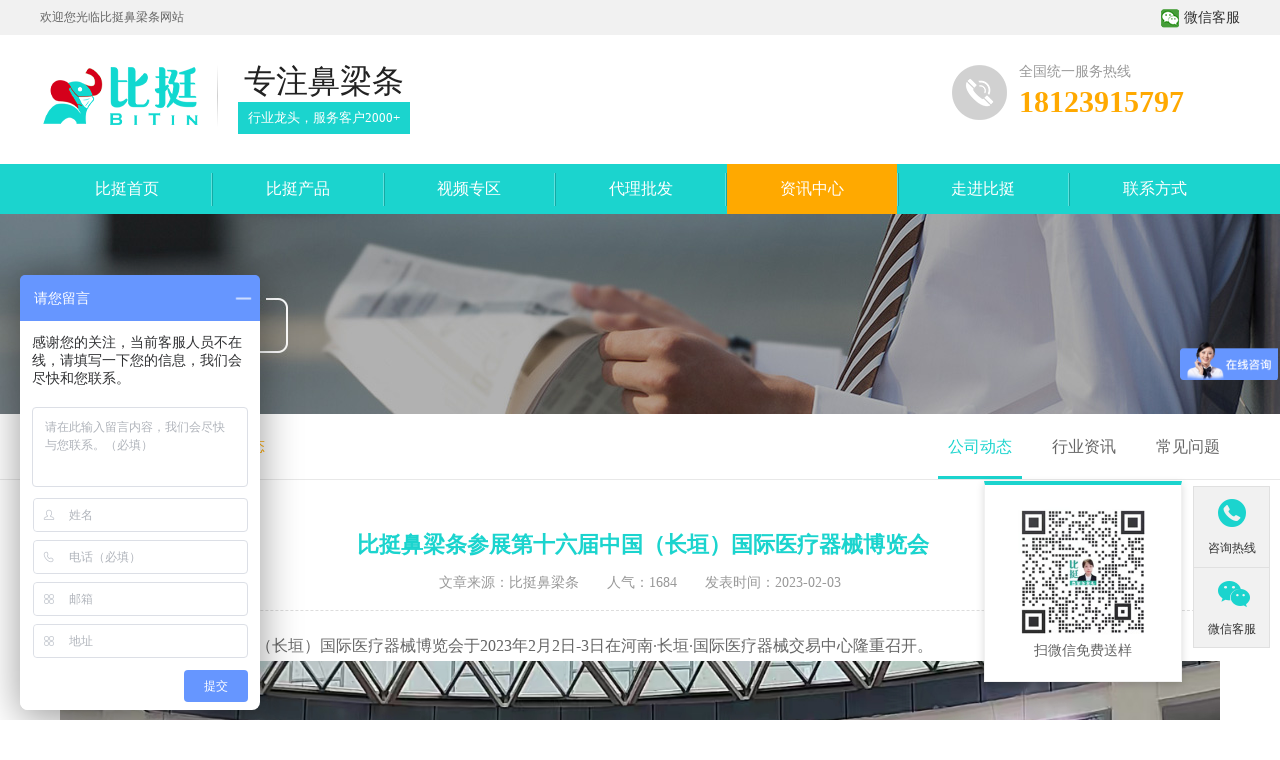

--- FILE ---
content_type: text/html; charset=utf-8
request_url: https://www.bitin8.com/438.html
body_size: 5287
content:
<!doctype html>
<html>
<head>
<base href="https://www.bitin8.com/" />
<meta name="renderer" content="webkit">
<meta http-equiv="X-UA-Compatible" content="IE=edge,chrome=1">
<meta http-equiv="Content-Type" content="text/html; charset=utf-8" />
<title> 比挺鼻梁条参展第十六届中国（长垣）国际医疗器械博览会-比挺鼻梁条，耳带绳口罩配件</title>
<meta name="keywords" content="长垣,鼻梁,六届,参展,中国,博览会,医疗器械,国际" />
<meta name="description" content="查阅文章【 比挺鼻梁条参展第十六届中国（长垣）国际医疗器械博览会】,了解行业新闻了解比挺鼻梁条,比挺产品通过了CPST,SGS等相关国际,现已出口欧美10余个国家和地区,填写表单免费获取比挺鼻梁条报价"/>
<link rel="stylesheet" href="tpl/web/css/style.css" type="text/css"><!--页面CSS-->
<link rel="stylesheet" href="tpl/web/css/animate.min.css" type="text/css"><!--CSS3动画-->
<script type="text/javascript" src="tpl/web/js/jquery-1.11.3.min.js"></script>
</head>
<body>
<script src="/tpl/web/js/wow.min.js"></script>
<script type="text/javascript">
	new WOW().init();
</script>
	<div class="apex">
		<div class="wid">
			<p>欢迎您光临比挺鼻梁条网站</p>
			<ul>
<!--
				<li><a target="_blank" href=""><img src="tpl/web/images/pic1.png" alt="阿里巴巴">阿里巴巴</a></li>
				<li><a target="_blank" href=""><img src="tpl/web/images/pic2.png" alt="天猫商铺">天猫商铺</a></li>
				<li><a target="_blank" href=""><img src="tpl/web/images/jingdong.png" alt="京东旗舰店">京东旗舰店</a></li>
-->				
				<li>
					<a href="#">
						<img src="tpl/web/images/pic3.png" alt="微信客服">微信客服</a>
					<div class="code">
						<img src="res/202207/07/06463ad5b01de162.jpg" alt="客服">
					</div>
				</li>
				<!-- <li><a href="https://www.bridge-nose.cn/">English</a></li> -->
			</ul>
		</div>
	</div>
	<div class="header wid">
		<div class="left">
			<div class="logo"><a href="https://www.bitin8.com/" title="比挺鼻梁条，耳带绳口罩配件"><img src="/tpl/web/images/logo.png" alt="比挺鼻梁条，耳带绳口罩配件"></a></div>
			<div class="text">
				<p><span>专注鼻梁条</span></p>
				<strong><span>行业龙头，服务客户2000+</span></strong>
			</div>
		</div>
		<div class="right">
			<img src="tpl/web/images/pic4.png" alt="服务热线">
			<span>全国统一服务热线</span>
			<b>18123915797</b>
		</div>
	</div>
	<div class="nav">		<div class="wid">
			<ul>				<li><a href="/"  target="_top" >比挺首页</a>
								</li>
								<li><a href="https://www.bitin8.com/product.html"  target="_top" >比挺产品</a>
								<div class="down-menu"> 
									<a href="https://www.bitin8.com/product/cate-7.html">一次性平面口罩鼻梁条</a>
										<a href="https://www.bitin8.com/product/cate-8.html">N95/KN95口罩鼻梁条</a>
										<a href="https://www.bitin8.com/product/cate-9.html">折叠口罩系列</a>
										<a href="https://www.bitin8.com/product/cate-6.html">单芯铁丝鼻梁条</a>
										<a href="https://www.bitin8.com/product/cate-4.html">双芯铁丝鼻梁条</a>
										<a href="https://www.bitin8.com/product/cate-26.html">全塑鼻梁条</a>
										<a href="https://www.bitin8.com/product/cate-27.html">铝制鼻梁条</a>
										<a href="https://www.bitin8.com/product/cate-28.html">全降解鼻梁条</a>
									</div>
								</li>
								<li><a href="https://www.bitin8.com/sp.html"  target="_top" >视频专区</a>
								</li>
								<li><a href="https://www.bitin8.com/agent-wholesale.html"  target="_top" >代理批发</a>
								</li>
								<li><a href="https://www.bitin8.com/news/cate-10.html"  class="on"  target="_top" >资讯中心</a>
								<div class="down-menu"> 
									<a href="https://www.bitin8.com/news/cate-10.html">公司动态</a>
										<a href="https://www.bitin8.com/news/cate-11.html">行业资讯</a>
										<a href="https://www.bitin8.com/news/cate-12.html">常见问题</a>
									</div>
								</li>
								<li><a href="https://www.bitin8.com/aboutus.html"  target="_top" >走进比挺</a>
								<div class="down-menu"> 
									<a href="https://www.bitin8.com/aboutus.html">公司简介</a>
										<a href="https://www.bitin8.com/culture.html">企业文化</a>
										<a href="https://www.bitin8.com/album/cate-13.html">认证证书</a>
										<a href="https://www.bitin8.com/album/cate-14.html">合作客户</a>
										<a href="https://www.bitin8.com/album/cate-15.html">公司风采</a>
									</div>
								</li>
								<li><a href="https://www.bitin8.com/contact-us.html"  target="_top" >联系方式</a>
								</li>
							</ul>
		</div>
	</div>
<script type="text/javascript">
$(function() {
	$('.nav ul li').hover(function(){
				$(this).find('div').stop().slideDown();
			},function() {
		        var tdiv = $(this).find('div');
				$(this).find('div').stop().slideUp();
			})
	})
</script>

<div class="piece" style="background:url(res/202008/14/d83945e1a7063a82.jpg) no-repeat center top"></div>
	
		<div class="column dt">
		<div class="wid">
			<div class="path">
				<a href="https://www.bitin8.com/">网站首页</a> >
				资讯中心 >
																			<a class="acti" href="https://www.bitin8.com/news/cate-10.html">公司动态</a>
							</div>
			    
			<div class="menu">
				<ul>
									<li  class="acti"><a href="https://www.bitin8.com/news/cate-10.html" title="公司动态">公司动态</a></li>
										<li ><a href="https://www.bitin8.com/news/cate-11.html" title="行业资讯">行业资讯</a></li>
										<li ><a href="https://www.bitin8.com/news/cate-12.html" title="常见问题">常见问题</a></li>
									</ul>
			</div>
		</div>
	</div><!-- column -->	
	<div class="w_1000">
      <div class="news_xx">
      	<div class="news_xx01">
      		 比挺鼻梁条参展第十六届中国（长垣）国际医疗器械博览会      	</div>
      	<div class="news_xx02">
      		文章来源：比挺鼻梁条　　人气：1684　　发表时间：2023-02-03      	</div>
      	<div class="news_xx03">
      		<p>&nbsp; &nbsp; &nbsp;新春之际，第十六届中国（长垣）国际医疗器械博览会于2023年2月2日-3日在河南&middot;长垣&middot;国际医疗器械交易中心隆重召开。<img alt="617945ce5eaa83c8b5ece649970d6fc" src="res/202302/03/9be8aca67b72c818.jpg" title="617945ce5eaa83c8b5ece649970d6fc" /><img alt="b360ff898dcb03f8c9b7912ef8b87f4" src="res/202302/03/d82a41c40c1dc162.jpg" title="b360ff898dcb03f8c9b7912ef8b87f4" /></p>

<p>&nbsp; &nbsp; &nbsp;</p>

<p>&nbsp; &nbsp; &nbsp;新春第一展，朝气蓬勃赴新程。比挺作为口罩配件行业的龙头品牌，展位设立在（长垣）国际医疗器械博览会B3特装展位号，与国际国内防护行业龙头企业同台展示。<img alt="de4497affd0aced8b90d2374631b810" src="res/202302/03/7daa9d4b1579a110.jpg" title="de4497affd0aced8b90d2374631b810" /></p>

<p>&nbsp; &nbsp; &nbsp; &nbsp;</p>

<p>&nbsp; &nbsp; &nbsp;行业精英齐聚长垣，重磅客宾莅临比挺展位线下聚首，指引行业发展方向，共襄盛会。<img alt="a3c517467ba5f094f07049c6f4eae5e" src="res/202302/03/f7235080e7007aeb.jpg" style="font-size: 1em;" title="a3c517467ba5f094f07049c6f4eae5e" /></p>

<p><img alt="0c50cd920e8b605a32b545ef842fc78" src="res/202302/03/28db42decbfc4cbe.jpg" title="0c50cd920e8b605a32b545ef842fc78" /></p>

<p>&nbsp; &nbsp; &nbsp; &nbsp;</p>

<p>&nbsp; &nbsp; &nbsp;中国医疗器械的优秀头部企业--驼人集团总裁王国胜王总莅临比挺展位&nbsp;。<img alt="65736f9a35ec223ba9dd3ea7972d215" src="res/202302/03/9927ebb936d8d607.jpg" title="65736f9a35ec223ba9dd3ea7972d215" /></p>

<p>&nbsp; &nbsp; &nbsp;</p>

<p>&nbsp; &nbsp; &nbsp;中国医疗器械的优秀头部企业--驼人集团采购总监团莅临比挺展位。<img alt="f166ee5af03545f901fb9927e9ae48c" src="res/202302/03/9bbde204dd1b8514.png" title="f166ee5af03545f901fb9927e9ae48c" /></p>

<p>&nbsp; &nbsp; &nbsp;</p>

<p>&nbsp; &nbsp; &nbsp;防护行业16年的优秀品牌企业--万里集团刘总团队莅临比挺展位。<img alt="058195860538329aa7a7ae08484bb13" src="res/202302/03/96db5ce74ec01249.jpg" title="058195860538329aa7a7ae08484bb13" /></p>

<p>&nbsp; &nbsp; &nbsp;</p>

<p>&nbsp; &nbsp; &nbsp;比挺对本次展会利用春节假期，高效组织，派出4位专职人员为期2天，参与展会接待、宣传工作。比挺创始人刘顺成先生也亲临现场，带领团队热情服务，现场展示比挺品牌，大幅度增加客户资源，为进一步提升行业领域的影响力，起到了良好的宣传效果。</p>

<p><img alt="a68c683e3d4dedf23b5b1d21bc955b4" src="res/202302/03/cb038c3a79cade25.jpg" title="a68c683e3d4dedf23b5b1d21bc955b4" /></p>

<p>&nbsp; &nbsp; &nbsp;比挺坚持解决行业难题，促进行业发展，为员工，为客户，为社会创造价值的使命，不忘初心，砥砺前行，2023让我们再接再励，扬眉吐气！</p>

<p>&nbsp;</p>

<p>&nbsp;</p>

<p>&nbsp;</p>

<p>&nbsp;</p>

<p>&nbsp;</p>      	</div>
      	
      </div>
      <div class="news_sx">
      
  <div class="n_s">上一主题： 
     
     
    <a href="https://www.bitin8.com/437.html" title="湖北比挺2022年联谊表彰会">湖北比挺2022年联谊表彰会</a> 
     
  </div>
  <div class="n_x">下一主题： 
     
     
    <a href="https://www.bitin8.com/439.html" title="欢迎英科医疗莅临东莞比挺指导">欢迎英科医疗莅临东莞比挺指导</a> 
     
  </div>
      	
      </div>
      <div class="news_xg">
      	
            <div class="rec-title">相关资讯</div>
                         <div class="nx_li">
            <ul>
                                                 <li><a href="https://www.bitin8.com/447.html">比挺鼻梁条通过ISO9001质量管理体系</a><span>2024-03-07</span></li>     
                                                                 <li><a href="https://www.bitin8.com/445.html">比挺祝您中秋国庆双节快乐</a><span>2023-09-28</span></li>     
                                                                 <li><a href="https://www.bitin8.com/444.html">比挺参加2023年中国仙桃非织造材料产业发展大会暨展览交易会</a><span>2023-07-10</span></li>     
                                                                 <li><a href="https://www.bitin8.com/443.html">比挺参加104届中国劳保交易会</a><span>2023-04-13</span></li>     
                                                                 <li><a href="https://www.bitin8.com/442.html">比挺104届中国劳保交易会邀请函</a><span>2023-04-07</span></li>     
                                                                 <li><a href="https://www.bitin8.com/441.html">比挺参加2023山东劳动安全防护用品展览会</a><span>2023-03-20</span></li>     
                                                                 <li><a href="https://www.bitin8.com/440.html">第48届中国国际医疗器械（山东）博览会</a><span>2023-03-15</span></li>     
                                                                 <li><a href="https://www.bitin8.com/439.html">欢迎英科医疗莅临东莞比挺指导</a><span>2023-03-01</span></li>     
                                                                                                 <li><a href="https://www.bitin8.com/437.html">湖北比挺2022年联谊表彰会</a><span>2023-01-16</span></li>     
                                                                 <li><a href="https://www.bitin8.com/436.html">东莞比挺2022年联谊表彰会</a><span>2023-01-12</span></li>     
                                                                                                                                                                                                                                                                                                                                                                                                                                                                                                                                                                                                                                                                                                                                                                                                                                                                                                                                                                                                                                                                                                                                                                                                     
                </ul>
                </div>
      </div>
    
    
    </div>
	
	
	<div class="online">
		<div class="wid">
			<div class="fl">
				<h2><i class="ico-tel"></i>18123915797</h2>
				<p>如果您有任何疑问与需求，请来电咨询 / 在线咨询，我们将为您提供专业的解决方案</p>
			</div>
			<div class="fr wow flash" data-wow-delay="1s">
				<a target="_blank" href="http://wpa.qq.com/msgrd?v=3&uin=2355701101&site=qq&menu=yes">点击在线咨询</a>
			</div>
		</div>
	</div>
	<div class="footer dt">
		<div class="wid">
			<div class="logo">
				<a href="https://www.bitin8.com/" title="比挺鼻梁条，耳带绳口罩配件"><img src="tpl/web/images/logo2.png" alt="比挺鼻梁条"></a>
				<strong>专注口罩鼻梁条</strong>
			</div>
			<div class="list">
				<ul>
									<li>关于我们</li>
										<li><a  href="https://www.bitin8.com/aboutus.html" title="公司简介">公司简介</a></li>
										<li><a  href="https://www.bitin8.com/culture.html" title="企业文化">企业文化</a></li>
										<li><a  href="album/cate-13.html"  title="认证证书">认证证书</a></li>
										<li><a  href="album/cate-14.html"  title="合作客户">合作客户</a></li>
										<li><a  href="album/cate-15.html"  title="公司风采">公司风采</a></li>
										<li><a  href="https://www.bitin8.com/contact-us.html" title="联系方式">联系方式</a></li>
									</ul>
				<ul>
									<li>匠心产品</li>
										<li><a href="https://www.bitin8.com/product/cate-7.html">一次性平面口罩鼻梁条</a></li>
										<li><a href="https://www.bitin8.com/product/cate-8.html">N95/KN95口罩鼻梁条</a></li>
										<li><a href="https://www.bitin8.com/product/cate-9.html">折叠口罩系列</a></li>
										<li><a href="https://www.bitin8.com/product/cate-6.html">单芯铁丝鼻梁条</a></li>
										<li><a href="https://www.bitin8.com/product/cate-4.html">双芯铁丝鼻梁条</a></li>
										<li><a href="https://www.bitin8.com/product/cate-26.html">全塑鼻梁条</a></li>
										<li><a href="https://www.bitin8.com/product/cate-27.html">铝制鼻梁条</a></li>
										<li><a href="https://www.bitin8.com/product/cate-28.html">全降解鼻梁条</a></li>
									</ul>
				<ul class="ur">
					<li>联系方式</li>
					<li><a>地 址：广东省深圳龙华建辉路121号</a></li>
					<li><a>电 话：18123915797</a></li>
					<li><a>手 机：18123915797</a></li>
					<li><a href="mailto:2355701100@qq.com">邮 箱：2355701100@qq.com</a></li>
				</ul>
			</div>
			<div class="qr-code">
				<img src="res/202207/07/06463ad5b01de162.jpg" alt="微信二维码">
				<span>咨询微信客服</span>
			</div>
			<div class="copy">
			版权所有 © 2026 深圳市比挺科技有限公司&emsp;备案号：<a href="https://beian.miit.gov.cn/" target="_blank">粤ICP备20072243号</a>&emsp;
			</div>
		</div>
	</div>
<script>
var x = $(".nav").offset().top;
 $(window).scroll(function(){
	 var t = $(document).scrollTop();
	 if(t>x){
		 $('.nav').addClass('nav_f');
		 }else{
			 $('.nav').removeClass('nav_f');
			 }
	 })
</script>


<!--右侧客服-->
<div class="cndns-right"> 
   
   
    <div class="cndns-right-meau meau-contact"> <a href="javascript:" class="cndns-right-btn"> <span class="demo-icon icon-phone-circled"></span>
    <p> 咨询热线 </p>
    </a>
    <div class="cndns-right-box" style="z-index:999">
      <div class="box-border">
        <div class="sev-t"> <span class="demo-icon icon-phone-circled"></span>
          <p>18123915797<br />
            <i>7*24小时服务热线</i></p>
          <div class="clear"></div>
        </div>
        <span class="arrow-right"></span> </div>
    </div>
  </div>
   
    <div class="cndns-right-meau meau-code"> <a href="javascript:" class="cndns-right-btn"> <span class="demo-icon icon-wechat"></span>
    <p>微信客服</p>
    </a>
    <div class="cndns-right-box" style="display:block">
      <div class="box-border">
        <div class="sev-t"><img src="res/202207/07/06463ad5b01de162.jpg" alt="二维码" /><i>扫微信免费送样</i></div>
        <span class="arrow-right"></span> </div>
    </div>
  </div>
    <div class="cndns-right-meau meau-top" id="top-back"> <a href="javascript:" class="cndns-right-btn" onclick="topBack()"> <span class="demo-icon icon-up-open-big"></span> <i>返回顶部</i> </a> </div>
</div>
<link rel="stylesheet" href="/tpl/web/css/zxkf.css" />

<script type="text/javascript">
//置顶图标显示
$('#top-back').hide()
$(window).scroll(function(){
	 if($(this).scrollTop() > 350){
		$("#top-back").fadeIn();
	 }
	 else{
		$("#top-back").fadeOut();
	 }
  })	
//置顶事件
function topBack(){
  $('body,html').animate({scrollTop:0},300);
}
$('.cndns-right .cndns-right-btn:first').css({border:"none"});
</script>
<script>
var _hmt = _hmt || [];
(function() {
  var hm = document.createElement("script");
  hm.src = "https://hm.baidu.com/hm.js?c0a599abbecf2443f64e59a63337f99c";
  var s = document.getElementsByTagName("script")[0]; 
  s.parentNode.insertBefore(hm, s);
})();
</script>
</body>
</html>


--- FILE ---
content_type: text/css
request_url: https://www.bitin8.com/tpl/web/css/style.css
body_size: 6640
content:
body, p, h1, h2, h3, h4, h5, li, span, i, ul, img, a, strong, input, button, textarea, dd, dl, dt {
	margin: 0;
	padding: 0;
}
body {
	font-family: "microsoft yahei";
	font-size: 14px;
	line-height: 1;
}
* {
	-webkit-tap-highlight-color: rgba(0,0,0,0);
	-webkit-box-sizing: border-box;
	-moz-box-sizing: border-box;
	box-sizing: border-box;
}
li {
	list-style-type: none;
	float: left;
}
table {
	border-collapse: collapse;
	border-spacing: 0;
}
a, area {
	text-decoration: none;
	outline: none;
	color: #000;
}
a:hover{
    color: #1bd4ce;
}
img {
	border: none;
	vertical-align: middle;
    max-width: 100%;
}
i, var, em {
	font-style: normal;
}
button {
	font-family: "microsoft yahei";
	outline: none;
	cursor: pointer;
}
iframe {
	border: none;
}
input, select, textarea {
	outline: none;
	font-family: "microsoft yahei";
}
textarea {
	resize: none;
	overflow-y: auto;
}
.at {
	margin: 0 auto;
}
.fl {
	float: left;
}
.fr {
	float: right;
}
.clear {
	clear: both;
}
.dt {
	display: table;
	width: 100%;
}
.fl-w {
	float: left;
	width: 100%;
}
.hide {
	display: none;
}
.wid {
	width: 1200px;
	margin: 0 auto;
}
.apex {
	height: 35px;
	line-height: 35px;
	background: #f1f1f1;
}
.apex p {
	font-size: 12px;
	color: #666;
	float: left;
}
.apex ul {
	float: right;
	display: table;
	margin-left: -25px;
}
.apex ul li {
	margin-left: 25px;
}
.apex ul li a {
	color: #333;
}
.apex ul li a img {
	margin-right: 5px;
}
.apex ul li:hover a {
	opacity: .8;
}
.apex ul li:hover .code {
	display: block;
}
.apex ul li .code {
	position: absolute;
	display: none;
	z-index: 1;
}
.apex ul li .code img {
	width: 120px;
}
.header {
	padding: 30px 0;
	display: table;
}
.header .left {
	float: left;
}
.header .left .logo {
	position: relative;
	float: left;
	margin-right: 40px;
}
.header .left .logo:after {
	position: absolute;
	right: -20px;
	top: 0;
	content: "";
	width: 1px;
	height: 100%;
	display: block;
	background: linear-gradient(to top, #fff, #d0d0d0, #fff);
}
.header .left .logo a {
	width: 100%;
	height: 100%;
	display: block;
}
.header .left .logo a img {
}
.header .left .text {
	float: left;
}
.header .left .text p {
	font-size: 32px;
	color: #ffa900;
	margin-bottom: 5px;
	text-align: center;
}
.header .left .text p span {
	color: #222;
}
.header .left .text strong {
	font-size: 13px;
	color: #fff;
	height: 32px;
	background: #1bd4ce;
	display: block;
	text-align: center;
	line-height: 32px;
	font-weight: normal;
	position: relative;
	width: 100%;
}
.header .left .text strong:after {
	content: '';
	position: absolute;
	width: 90%;
	left: 5%;
	height: 1px;
	background: #fff;
	top: 16px;
	opacity: .3;
}
.header .left .text strong span {
	position: relative;
	z-index: 1;
	background: #1bd4ce;
	padding: 0 10px;
}
.header .right {
	width: 24%;
	float: right;
}
.header .right img {
	float: left;
	margin-right: 12px;
}
.header .right span {
	font-size: 14px;
	color: #999;
	display: block;
	margin-bottom: 8px;
}
.header .right b {
	font-size: 30px;
	color: #ffa900;
}
.nav {
	height: 50px;
	line-height: 50px;
	background: #1bd4ce;
}
.nav ul {
}
.nav ul li {
	position: relative;
	width: 14.11%;
	text-align: center;
	margin-left: 2px;
	height: 50px;
}
.nav ul li a {
	font-size: 16px;
	color: #fff;
	display: block;
}
.nav ul li .on {
	background: #ffa900;
}
.nav ul li:after {
	position: absolute;
	top: 9px;
	left: -1px;
	content: "";
	width: 1px;
	height: 65%;
	background: rgba(0, 0, 0, 0.2);
	display: block;
}
.nav ul li:before {
	position: absolute;
	top: 9px;
	left: -2px;
	content: "";
	width: 1px;
	height: 65%;
	background: rgba(255, 255, 255, 0.3);
	display: block;
}
.nav ul li:hover {
	background: #ffa900;
}
.nav ul li:first-child:before {
	display: none;
}
.nav ul li:first-child:after {
	display: none;
}
.nav ul li .down-menu {
	position: absolute;
	background: rgba(40,40,40,0.8);
	width: 100%;
	z-index: 2;
	display: none;
	left: 0;
	top: 50px;
}
.nav ul li .down-menu a {
	display: block;
	font-size: 14px;
}
.nav ul li .down-menu a:hover {
	background: #333;
}
.piece {
	height: 200px;
	width: 100%;
}
.piece img {
}
.column {
	height: 65px;
	line-height: 65px;
	border-bottom: 1px solid #e8e8e8;
	margin-bottom: 45px;
}
.column .path {
	float: left;
	color: #838383;
	background: url(../images/ico1.jpg) left center no-repeat;
	padding-left: 25px;
}
.column .path a {
	font-size: 14px;
	color: #838383;
}
.column .path a.acti {
	color: #ffa900;
}
.column .menu {
	float: right;
}
.column .menu ul {
}
.column .menu ul li {
	position: relative;
	width: auto;
	margin: 0 10px;
	text-align: center;
}
.column .menu ul li a {
	font-size: 16px;
	color: #666;
	display: block;
	padding: 0 10px;
}
.column .menu ul li.acti a {
	color: #1bd4ce;
}
.column .menu ul li.acti:after {
	position: absolute;
	bottom: 0;
	left: 0;
	content: "";
	width: 100%;
	height: 3px;
	background: #1bd4ce;
	display: block;
}
.article {
	padding: 0 50px ;
	margin-bottom: 95px;
	overflow: hidden;
}
.article table{
    width: 100%;
}
.article table tr td{
    padding: 20px;
    width: 50%;
}
.article iframe{
    width: 100%;
    height: 300px !important;
    padding: 2px;
    border: 1px solid #ddd;
}
.article p {
	font-size: 14px;
	color: #666;
	line-height: 30px;
}
.article p span {
	font-size: 16px;
	line-height: 1.8;
}
.article .pic {
	display: table;
}
.article .pic img {
	vertical-align: top;
	float: left;
}
.article .pic img:nth-child(2) {
	float: right;
	margin-bottom: 24px;
}
.article .pic img:nth-child(3) {
	float: right;
}
.advisory {
	background: #1bd4ce;
	padding: 65px 0 60px;
	color: #fff;
}
.advisory .left {
	float: left;
}
.advisory .left img {
	float: left;
	margin-right: 8px;
}
.advisory .left b {
	font-size: 32px;
	display: block;
	margin-bottom: 15px;
	font-weight: normal;
}
.advisory .left p {
	font-size: 16px;
}
.advisory a {
	float: right;
	font-size: 18px;
	width: 200px;
	height: 56px;
	border: 2px solid #8ab4df;
	text-align: center;
	line-height: 56px;
	border-radius: 30px;
	color: #fff;
}
.footer {
	background: #282828;
	padding-top: 85px;
}
.footer .logo {
	float: left;
	margin-right: 150px;
}
.footer .logo a {
	width: 100%;
	height: 100%;
	display: block;
	margin-bottom: 18px;
}
.footer .logo a img {
}
.footer .logo strong {
    width: 208px;
    height: 51px;
    line-height: 51px;
    background: #111;
    text-align: center;
    font-size: 22px;
    color: #5f5f5f;
    display: block;
    font-weight: normal;
}
.footer .list {
	float: left;
	margin-bottom: 80px;
}
.footer .list ul {
	display: table;
	float: left;
	width: 155px;
}
.footer .list ul.ur {
	width: 240px;
}
.footer .list ul li {
	width: 100%;
	font-size: 18px;
	color: #fff;
	margin-bottom: 15px;
}
.footer .list ul li:first-child {
	margin-bottom: 20px;
}
.footer .list ul li a {
	font-size: 14px;
	color: #666;
	font-weight: normal;
	-webkit-transition: .2s;
}
.footer .list ul li a[href]:hover {
	color: #fff;
     transform: .3s
}
.footer .qr-code {
	float: right;
	text-align: center;
}
.footer .qr-code img {
	border: 2px solid #fff;
	border-radius: 5px;
	display: block;
	margin-bottom: 10px;
    width: 150px;
}
.footer .qr-code span {
	font-size: 14px;
	color: #999;
}
.footer .copy {
	position: relative;
	height: 65px;
	line-height: 65px;
	font-size: 12px;
	color: #666;
	clear: both;
}
.footer .copy a {
	color: #666;
}
.footer .copy:after {
	position: absolute;
	top: 0;
	left: 0;
	content: "";
	width: 100%;
	height: 1px;
	background: #404040;
	display: block;
}
.footer .copy:before {
	position: absolute;
	top: -1px;
	left: 0;
	content: "";
	width: 100%;
	height: 1px;
	background: #111111;
	display: block;
}
/*-------------*/
.banner {
	height: 600px;
	width: 100%;
	position: relative;
}
.banner .bann {
	width: 100%;
	height: 100%;
}
.banner .bann ul {
	width: 100%;
	height: 100%;
}
.banner .bann ul li {
	width: 100%;
	height: 100%;
	position: absolute;
	top: 0;
	left: 0;
}
.banner .cirl {
	position: absolute;
	bottom: 12px;
	width: 50%;
	left: 25%;
	z-index: 1;
	text-align: center;
}
.banner .cirl ul {
}
.banner .cirl ul li {
	display: inline-block;
	float: none;
	width: 56px;
	height: 10px;
	background: #f0f4f9;
	margin: 0 3px;
	-webkit-border-radius: 1px;
	-moz-border-radius: 1px;
	border-radius: 1px;
	cursor: pointer;
}
.banner .cirl ul li.acti {
	background: #4b4d50;
	border: none;
}
.title {
	border-bottom: 1px solid #d9d9d9;
	height: 42px;
	margin-top: 64px;
    margin-bottom: 30px
}
.title h2 {
	float: left;
	font-size: 32px;
	font-weight: normal;
	position: relative;
}
.title h2:after {
	content: '';
	width: 100%;
	height: 3px;
	background: #1bd4ce;
	bottom: -10px;
	left: 0;
	position: absolute;
}
.title a {
	color: #fff;
	float: right;
	width: 95px;
	height: 26px;
	line-height: 26px;
	background: #1bd4ce;
	text-align: center;
	position: relative;
	top: 27px;
	-webkit-transition: .3s;
	-o-transition: .3s;
	transition: .3s;
}
.title a:hover {
	background: #282828;
}
.ico-close {
	width: 56px;
	height: 56px;
	background-image: url(../images/pic10.png);
	display: inline-block;
	vertical-align: middle;
}
.annoyance {
}
.annoyance ul {
}
.annoyance ul li {
	width: 100%;
}
.annoyance .box {
	width: 576px;
	margin-top: 30px;
	background: #f1f1f1;
	padding: 30px 25px;
    position: relative;
}
.annoyance .box .pict {
	width: 249px;
	min-height: 130px;
}
.annoyance .box .pict p{
    text-align: center;
    font-size: 20px;
    padding-top: 12px;
}
.annoyance .box .text {
	position: absolute;
    left: 50%;
    margin-left: -28px;
    top: 50%;
    margin-top: -28px;
}
.annoyance .box .text p {
	color: #666666;
	line-height: 1.5;
	margin-top: 8px;
	float: right;
	width: 460px;
}
.annoyance .box .text p i {
	color: #ffa900;
}
.annoyance .box .text .ico-close {
	float: left;
	margin-right: 10px;
}
.products {
	background: #f2f2f2;
	overflow: hidden;
    padding-bottom: 65px;
}
.pro-wrap {
	margin-top: 40px;
}
.pro-wrap .box {
	width: 31.33333%;
/*	height: 295px;*/
}
.pro-wrap .box:nth-child(2){
    margin-left: 3%;
    margin-right: 3%;
}
.pro-wrap .box .pict {
	width: 100%;
	height: 100%;
	background: #fff;
}
.pro-wrap .box .pict .picte img {
	width: 100%;
}
.pro-wrap .box .pict .picte {
	width: 100%;
	text-align: center;
}
.pro-wrap .box .pict .picte i {
	display: table-cell;
	vertical-align: middle;
}
.pro-wrap .box .text {
    width: 100%;
    background: #fff;
    padding: 10px 20px;
    height: 150px;
    position: relative
}
.pro-wrap .box .text b {
	display: block;
	color: #fff;
	font-size: 25px;
	font-weight: normal;
	margin-top: 43px;
	line-height: 30px;
}
.pro-wrap .box .text p a{
    display: block;
    color: #333;
    line-height: 24px;
    padding: 5px 0;
    border-bottom: 1px dashed #ddd;
}
.pro-wrap .box .text p a:hover{
    color: #1bd4ce;
}
.pro-wrap .box .text a.more {
	width: 120px;
	height: 30px;
	background: #282828;
	text-align: center;
	line-height: 28px;
	color: #fff;
	position: absolute;
    bottom: -15px;
	border: 1px solid #000;
	-webkit-transition: .3s;
	-o-transition: .3s;
	transition: .3s;
}
.pro-wrap .box .text a.more:hover {
	background:#1bd4ce;
	border: 1px solid #1bd4ce;
    
}
.small-tel {
	width: 36px;
	height: 37px;
	background-image: url(../images/pic14.png);
	display: inline-block;
	vertical-align: middle;
}
.innovation {
	height: 711px;
	margin-top: 50px;
}
.innovation .layout {
	width: 550px;
}
.innovation .layout iframe{
    width: 100%;
    height: 350px;
}
.innovation .fl-box {
	width: 50%;
	float: left;
	background-image: url(../images/pic13.jpg);
/*    background: #eee;*/
	height: 100%;
}
.innovation .fl-box h2 {
	font-size: 38px;
	font-weight: normal;
	color: #fff;
	margin-top: 130px;
}
.innovation .fl-box strong {
	font-size: 16px;
	display: block;
	font-weight: normal;
	color: #999;
	margin-top: 30px;
}
.innovation .fl-box ul {
}
.innovation .fl-box ul li {
	width: 50%;
	margin-top: 50px;
}
.innovation .fl-box ul li img {
	float: left;
}
.innovation .fl-box ul li .text {
	float: left;
	margin-left: 12px;
	width: 60%;
	margin-top: 8px;
}
.innovation .fl-box ul li b {
	display: block;
	font-size: 16px;
	color: #fff;
}
.innovation .fl-box ul li p {
	color: #999;
	line-height: 1.4;
	margin-top: 10px;
}
.innovation .fl-box h3 {
	font-size: 22px;
	font-weight: normal;
	color: #fff;
	margin-top: 50px;
	display: block;
	float: left;
	line-height: 37px;
}
.innovation .fl-box h3 span {
	font-size: 32px;
	position: relative;
	top: 5px;
}
.innovation .fl-box h3 i {
	margin-right: 10px;
}
.innovation .fr-box {
	background: #1bd4ce;
	width: 50%;
	float: right;
	height: 100%;
	padding: 0 50px;
}
.innovation .fr-box .text {
	margin-top: 125px;
}
.innovation .fr-box .text p {
	color: #fff;
/*	opacity: .8;*/
	line-height: 1.5;
	font-size: 16px;
}
.innovation .fr-box .video {
	margin-top: 65px;
}
.videosamplex{
    background: none;
    width: 100%;
    height: 655px;
    overflow: hidden;
}
.shenglue {
    overflow: hidden;
    text-overflow: ellipsis;
    white-space: nowrap;
    display: block;
}
.shenglue-2 {
    display: -webkit-box;
    -webkit-box-orient: vertical;
    -webkit-line-clamp: 2;
    overflow: hidden;
}
.shenglue-3 {
    display: -webkit-box;
    -webkit-box-orient: vertical;
    -webkit-line-clamp: 3;
    overflow: hidden;
}
.shenglue-4 {
    display: -webkit-box;
    -webkit-box-orient: vertical;
    -webkit-line-clamp: 4;
    overflow: hidden;
}
.shenglue-5 {
    display: -webkit-box;
    -webkit-box-orient: vertical;
    -webkit-line-clamp: 5;
    overflow: hidden;
}
.pic {
    position: relative;
    overflow: hidden;
}
.pic img {
    width: 100%;
    -webkit-transition: -webkit-transform 0.5s ease;
    transition: -webkit-transform 0.5s ease;
    transition: transform 0.5s ease;
    transition: transform 0.5s ease, -webkit-transform 0.5s ease;
}
.pic:hover img {
    -webkit-transform: scale(1.03, 1.03);
    -ms-transform: scale(1.03, 1.03);
    transform: scale(1.03, 1.03);
}
.case {
}
.case .layout {
	margin-top: 51px;
}
.case .fl-box {
	float: left;
    width: 598px;
    margin-top: 2px;
/*	height: 450px;*/
	overflow: hidden;
	position: relative;
	overflow: hidden;
}
.case .fl-box img {
	width: 100%;
}
.case .fl-box p {
	color: #fff;
	height: 35px;
	position: absolute;
	left: 0;
	bottom: 0;
	width: 100%;
	line-height: 35px;
	text-align: center;
	background: rgba(0, 0, 0,.8);
	-webkit-transition: .3s;
	-o-transition: .3s;
	transition: .3s;
}
.case .fl-box h4 {
	position: absolute;
	top: 50%;
	width: 100%;
}
.case .fl-box:hover .box-show {
	opacity: 1;
}
.case .fl-box:hover .box-show h4 {
	transform: scale(1);
}
.case .fl-box:hover .box-show .ico-sea {
	margin-top: 160px;
}
.case .fl-box:hover p {
	bottom: -35px;
}
.case .fl-box .box-show .ico-sea {
	margin-top: -160px;
}
.case .fr-box {
	float: right;
	width: 600px;
}
.case .fr-box ul {
	margin-top: -10px;
}
.case .fr-box ul li {
	position: relative;
	width: 290px;
	margin-left: 10px;
	margin-top: 12px;
	overflow: hidden;
}
.case .fr-box ul li:hover .box-show {
	opacity: 1;
}
.case .fr-box ul li:hover .box-show h4 {
	transform: scale(1);
}
.case .fr-box ul li:hover .box-show .ico-sea {
	margin-top: 70px;
}
.case .fr-box ul li:hover p {
	bottom: -35px;
}
.ico-sea {
	width: 80px;
	height: 80px;
	background-image: url(../images/pic18.png);
	-webkit-background-size: 100% 100%;
	background-size: 100% 100%;
	display: inline-block;
}
.case .box-show {
	position: absolute;
	left: 0;
	top: 0;
	height: 100%;
	width: 100%;
	background: rgba(27, 212, 206, 0.8);
	opacity: 0;
	-webkit-transition: .3s;
	-o-transition: .3s;
	transition: .3s;
	text-align: center;
}
.case .box-show .ico-sea {
	-webkit-transition: .3s;
	-o-transition: .3s;
	transition: .3s;
}
.case .box-show h4 {
    padding: 0 20px;
	font-weight: normal;
	text-align: center;
	transform: scale(0);
	-webkit-transition: .3s;
	-o-transition: .3s;
	transition: .3s;
}
.case .box-show h4 span {
	border-top: 1px solid #fff;
	border-bottom: 1px solid #fff;
	color: #fff;
	font-size: 24px;
	padding: 5px 0;
}
.case .fr-box .box-show h4 {
	top: 60%;
	position: absolute;
	width: 100%;
    padding: 0 20px;
}
.case .fr-box .box-show h4 span {
	font-size: 18px;
}
.case .fr-box .box-show .ico-sea {
	width: 60px;
	height: 60px;
}
.case .fr-box ul .pict {
	width: 290px;
/*	height: 220px;*/
	overflow: hidden;
}
.case .fr-box ul .pict img {
	width: 100%;
}
.case .fr-box p {
	color: #fff;
/*	height: 35px;*/
	position: absolute;
	left: 0;
	bottom: 0;
	width: 100%;
	line-height: 1.6;
    padding: 5px 10px;
	text-align: center;
	background:rgba(0, 0, 0, 0.8);
	-webkit-transition: .3s;
	-o-transition: .3s;
	transition: .3s;
}
.ico-tel {
	width: 36px;
	height: 37px;
	background-image: url(../images/pic9.png);
	display: inline-block;
	vertical-align: middle;
}
.online {
	height: 193px;
	background: #1bd4ce;
}
.online .fl {
	margin-top: 58px;
}
.online .fl h2 {
	font-weight: normal;
	font-size: 32px;
	color: #fff;
}
.online .fl h2 i {
	margin-top: -6px;
	margin-right: 15px;
}
.online .fl p {
	font-size: 16px;
	color: #fff;
	margin-top: 11px;
}
.online .fr {
	margin-top: 66px;
}
.online .fr a {
	width: 199px;
	height: 56px;
	border: 2px solid rgba(255,255,255,.5);
	color: #fff;
	display: block;
	border-radius: 50px;
	font-size: 18px;
	font-weight: bold;
	text-align: center;
	line-height: 52px;
}
.online .fr a:hover{
    background: #fff;
    border: 2px solid #fff;
    color: #1bd4ce
}
.enter {
	height: 711px;
	margin-top: 120px;
}
.enter .layout {
	width: 600px;
	padding: 0 40px;
}
.enter .text {
	margin-top: 130px;
}
.enter .text h2 {
	font-weight: normal;
	font-size: 38px;
	color: #fff;
}
.enter .text p {
	font-size: 16px;
	line-height: 1.5;
	color: #fff;
	margin-top: 20px;
    height: 75px;
}
.enter .text p var {
	opacity: .8;
}
.enter .fr-box .text p var {
	opacity: .6;
}
.enter .text p a {
	color: #fff;
	font-size: 14px;
	margin-left: 6px;
}
.enter .text-cirl {
	float: right;
	font-size: 0;
	margin-top: 42px;
}
.enter .text-cirl a {
	margin: 0 4px;
	cursor: pointer;
}
.enter .text-cirl span i {
	width: 10px;
	height: 10px;
	display: inline-block;
	background: #fff;
	opacity: .5;
	border-radius: 50%;
	margin: 0 3px;
	-webkit-transition: .3s;
	-o-transition: .3s;
	transition: .3s;
	cursor: pointer;
}
.enter .text-cirl span .acti {
	opacity: 1;
}
.enter .fl-box {
	width: 50%;
	float: left;
	height: 711px;
	background: #1bd4ce;
}
.enter .fr-box {
	width: 50%;
	float: right;
	height: 711px;
	background-image: url(../images/pic13.jpg);
}
.enter .scroll {
	margin-top: 18px;
}
.enter .scroll ul {
}
.enter .scroll ul li {
	width: 520px;
}
.enter .scroll ul li .box {
	height: 221px;
	width: 247px;
	background: #ffffff;
}
.enter .scroll ul li .box .pict {
	width: 237px;
	height: 175px;
	margin: 0 auto;
	margin-top: 5px;
}
.enter .scroll ul li .box .pict img {
	width: 100%;
	height: 100%;
}
.enter .scroll ul li .box p {
	text-align: center;
	font-size: 16px;
	color: #666;
	line-height: 40px;
}
.dynamics {
	height: 674px;
	background: #f2f2f2;
	padding-top: 94px;
}
.dynamics .fl-layout {
	float: left;
	width: 594px;
}
.dynamics .fl-layout .tabs {
	border-bottom: 1px solid #d9d9d9;
	height: 60px;
}
.dynamics .fl-layout .tabs p {
}
.dynamics .fl-layout .tabs p span {
	cursor: pointer;
	float: left;
	width: 181px;
	height: 59px;
	text-align: center;
	font-size: 26px;
	line-height: 59px;
	background: #282828;
	color: #fff;
}
.dynamics .fl-layout .tabs p .acti {
	background: #1bd4ce;
}
.dynamics .fl-layout .tabs a {
	float: right;
	font-size: 16px;
	color: #999;
	line-height: 60px;
}
.dynamics .fl-layout .tabs a:hover {
	color: #1bd4ce;
}
.dynamics .lar-box {
	margin-top: 25px;
}
.dynamics .lar-box .pict {
	float: left;
	width: 182px;
	height: 128px;
	background: #fff;
	text-align: center;
}
.dynamics .lar-box .pict img {
	width: 172px;
	height: 118px;
	margin-top: 5px;
}
.dynamics .lar-box .text {
	width: 392px;
	float: right;
}
.dynamics .lar-box .text b {
	font-weight: normal;
	font-size: 16px;
	color: #282828;
}
.dynamics .lar-box .text p {
	line-height: 1.6;
	margin-top: 12px;
}
.dynamics .lar-box .text p var {
	color: #888;
}
.dynamics .lar-box .text p a {
}
.dynamics .lar-box .text p a:hover {
	opacity: .7;
}
.dynamics .fl-layout ul {
}
.dynamics .fl-layout ul li {
	margin-top: 25px;
	width: 100%;
	position: relative;
}
.dynamics .fl-layout ul li:after {
	content: '';
	width: 4px;
	height: 4px;
	background: #000;
	position: absolute;
	left: 0;
	top: 4px;
}
.dynamics .fl-layout ul li a {
	color: #555;
	display: block;
	float: left;
	padding-left: 10px;
}
.dynamics .fl-layout ul li span {
	color: #888;
	float: right;
}
.dynamics .fl-layout ul li a:hover {
	color: #1bd4ce;
}
.dynamics .fr-layout {
	float: right;
	width: 544px;
}
.dynamics .fr-layout .title {
	margin-top: 18px;
}
.dynamics .fr-layout ul {
}
.dynamics .fr-layout ul li {
	width: 100%;
	border-bottom: 1px dashed #a1a1a1;
	padding: 27px 0;
}
.dynamics .fr-layout ul li i {
	margin-right: 12px;
	width: 22px;
	height: 22px;
	float: left;
	border-radius: 3px;
	background: #1bd4ce;
	text-align: center;
	line-height: 22px;
	color: #fff;
	font-size: 14px;
}
.dynamics .fr-layout ul li p {
	color: #282828;
	height: 22px;
	line-height: 22px;
	font-size: 16px;
}
.dynamics .fr-layout ul li .tet {
	margin-top: 20px;
}
.dynamics .fr-layout ul li .tet i {
	background: #ffa900;
}
.dynamics .fr-layout ul li .tet span {
	font-size: 16px;
	color: #999;
	line-height: 22px;
	float: left;
	width: 510px;
	height: 44px;
}
#marquee4 {
	height: 404px;
	overflow: hidden;
	margin-top: 20px;
}
.advantage {
	height: 2437px;
	background: url(../images/pic19.jpg) center top no-repeat;
	overflow: hidden;
}
.ad-title {
	margin-top: 91px;
}
.ad-title h2 {
	height: 81px;
	line-height: 81px;
	background: rgba(0, 0, 0, 0.5);
	float: left;
	border-radius: 6px;
	color: #fff;
	font-size: 48px;
	padding: 0 20px;
	margin-left: 150px;
}
.ad-title h2 i {
	color: #ffa900;
}
.ad-title h3 {
    float: left;
    font-size: 46px;
    color: #fff;
    margin-left: 73px;
}
.ad-title h3 span {
	display: block;
	font-family: "Arial";
	opacity: .5;
	color: #fff;
    font-size: 18px;
    word-spacing: 6px;
	font-weight: normal;
	text-transform: uppercase;
	margin-top: 12px;
}
.advantage ul {
	margin-top: 80px;
}
.advantage li {
	margin-top: 104px;
	width: 100%;
	position: relative;
}
.advantage li .pict {
}
.advantage li .abs {
	position: absolute;
}
.advantage li .fr {
	right: 0;
	top: -50px;
}
.advantage li .fl {
	left: -26px;
	top: 0;
}
.advantage li .text {
	width: 644px;
	margin-top: 50px;
}
.advantage li h4 {
	width: 116px;
	height: 204px;
	background: #25b3ae;
	border-radius: 6px;
	color: #fff;
	text-align: center;
	float: left;
}
.advantage li h4 var {
	font-family: "Arial";
	font-size: 60px;
	display: block;
	background-image: url(../images/pic19.png);
	line-height: 111px;
	height: 111px;
}
.advantage li h4 span {
	font-size: 36px;
	display: block;
	letter-spacing: 4px;
	line-height: 93px;
}
.advantage li .cn-txt {
	float: left;
	margin-left: 35px;
	margin-top: 20px;
	width: 492px;
}
.advantage li .mt5 {
	margin-top: 5px;
}
.advantage li .cn-txt b {
	font-size: 32px;
	color: #282828;
	font-weight: normal;
	white-space: nowrap;
}
.advantage li .cn-txt b i {
	color: #1bd4ce;
}
.advantage li .cn-txt span {
	color: #b8b8b8;
	display: block;
	margin-top: 15px;
	text-transform: uppercase;
	margin-bottom: 30px;
}
.advantage li .cn-txt p {
	color: #666;
	margin-top: 15px;
	line-height: 23px;
	font-size: 16px;
}
.advantage li .cn-txt p i {
	width: 29px;
	height: 23px;
	background-image: url(../images/pic20.png);
	float: left;
	margin-right: 12px;
}
.advantage li .cn-txt p em{
    display: table;
}
.advantage li .color h1 {
	background: #004995;
}
.advantage li .color .cn-txt {
}
.advantage li .color .cn-txt b {
	color: #fff;
}
.advantage li .color .cn-txt span {
	color: #fff;
	opacity: .5;
}
.advantage li .color .cn-txt p {
	color: #fff;
	opacity: .9;
}
.advantage li .color .cn-txt p i {
	background-image: url(../images/pic25.png);
}
.country {
	margin-top: 60px;
	position: relative;
}
.country p {
	font-size: 38px !important;
	float: left;
	opacity: 1 !important;
	margin-left: 15px;
	margin-top: 0 !important;
}
.country span {
	opacity: 1 !important;
	font-size: 16px;
	margin-top: 0 !important;
	margin-bottom: 10px !important;
}
.country a {
	width: 199px;
	height: 56px;
	border: 2px solid #64f9f4;
	border-radius: 50px;
	color: #fff;
	font-weight: bold;
	font-size: 18px;
	position: absolute;
	text-align: center;
	line-height: 52px;
	right: -46px;
	top: 14px;
}
.ico-coun-tel {
	width: 57px;
	height: 58px;
	background-image: url(../images/pic27.png);
	float: left;
}
.country a:hover{
    background: #fff;
    border: 2px solid #fff;
    color: #1bd4ce
}
/* 通用分页样式 */
.pages {
	height: 80px;
	padding: 5px 0;
	margin-top: 15px;
	clear: both;
	text-align: center;
}
.pages:after {
	content: '.';
	clear: both;
	height: 0;
	line-height: 0;
	display: block;
	visibility: hidden;
}
.pages ul {
	padding: 0;
	list-style: none;
	margin: 0;
}
.pages li {
	display: inline-block;
	margin-right: 5px;
	float: none;
}
.pages li a {
	padding: 5px 10px;
	border: 1px solid #e1e1e1;
	height: 24px;
	line-height: 24px;
	color: #666;
}
.pages li a:hover {
	border: 1px solid #1bd4ce;
	background: #1bd4ce;
	color: #fff;
	text-decoration: none;
}
.pages li span {
	border: 1px solid #e1e1e1;
	height: 24px;
	line-height: 24px;
	color: #c4c4c4;
	padding: 5px 10px;
}
.pages .current a {
	border: 1px solid #1bd4ce;
	background: #1bd4ce;
	color: #fff;
}
/*图片列表*/
.met_editor {
	width: 1200px;
	margin: 0 auto;
}
.xiangguan li {
	width: 275px;
/*	height: 250px;*/
	display: block;
	float: left;
	margin: 14px;
}
.xiangguan .bimg{
	width: 275px;
	border: 1px solid #eee;
}
.xiangguan .fc_wen {
    display: block;
    width: 100%;
    line-height: 22px;
    text-align: center;
    padding-top: 10px;
}
.sanji{
    margin-bottom: 30px;
    display: block;
    overflow: hidden;
    padding: 15px;
    text-align: center;
}
.sanji li{
    display: inline-block;
    float: none;
    margin: 0 5px;
}
.sanji li a{
    padding: 10px 20px;
    display: block;
    background: #f2f2f2;
}
.sanji li.on a{
    background: #1bd4ce;
    color: #fff;
}
/*合作客户*/
.xiangguan2 li {
	width: 230px;
	height: 170px;
	display: block;
	float: left;
	margin: 5px;
}
.xiangguan2 .bimg img {
	width: 230px;
	height: 132px;
	padding: 2px;
	border: 1px solid #eee;
}
.xiangguan2 .fc_wen {
	display: block;
	width: 100%;
	height: 35px;
	line-height: 35px;
	text-align: center;
}
/* 首页关于我们css */
.picScroll-left {
	width: 525px;
	overflow: hidden;
	position: relative;
	margin-top: 40px;
}
.picScroll-left .hd {
	overflow: hidden;
	height: 30px;
	padding: 0 10px;
	margin-bottom: 10px;
}
.picScroll-left .hd .prev, .picScroll-left .hd .next {
	display: block;
	width: 5px;
	height: 9px;
	float: right;
	margin-right: 5px;
	margin-top: 10px;
	overflow: hidden;
	cursor: pointer;
	background: url(../images/arrow2.png) no-repeat;
	opacity: .5;
}
.picScroll-left .hd .next {
	background-position: 0 -50px;
}
.picScroll-left .hd .prevStop {
	background-position: -60px 0;
}
.picScroll-left .hd .nextStop {
	background-position: -60px -50px;
}
.picScroll-left .hd ul {
	float: right;
	overflow: hidden;
	zoom: 1;
	margin-top: 10px;
	zoom: 1;
}
.picScroll-left .hd ul li {
	float: left;
	width: 10px;
	height: 10px;
	overflow: hidden;
	margin-right: 5px;
	text-indent: -999px;
	cursor: pointer;
	background: #fff;
	opacity: .5;
	border-radius: 50%;
}
.picScroll-left .hd ul li.on {
	opacity: 1;
}
.picScroll-left .bd {
}
.picScroll-left .bd ul {
	overflow: hidden;
	zoom: 1;
}
.picScroll-left .bd ul li {
	margin: 0 11px;
	float: left;
	_display: inline;
	overflow: hidden;
	text-align: center;
}
.picScroll-left .bd ul li .pic {
	text-align: center;
}
.picScroll-left .bd ul li .pic img {
	width: 239px;
	height: 175px;
	display: block;
	border: 5px solid #fff;
}
.picScroll-left .bd ul li .pic a:hover img {
}
.picScroll-left .bd ul li .title2 {
	font-size: 16px;
	line-height: 32px;
	padding-bottom: 5px;
	background: #fff;
}
.picScroll-left .bd ul li .title2 a {
	color: #666!important;
}
/* 首页专利证书css */
.picScroll-left2 {
	width: 525px;
	overflow: hidden;
	position: relative;
	margin-top: 40px;
}
.picScroll-left2 .hd {
	overflow: hidden;
	height: 30px;
	padding: 0 10px;
	margin-bottom: 10px;
}
.picScroll-left2 .hd .prev, .picScroll-left2 .hd .next {
	display: block;
	width: 5px;
	height: 9px;
	float: right;
	margin-right: 5px;
	margin-top: 10px;
	overflow: hidden;
	cursor: pointer;
	background: url(../images/arrow2.png) no-repeat;
	opacity: .5;
}
.picScroll-left2 .hd .next {
	background-position: 0 -50px;
}
.picScroll-left2 .hd .prevStop {
	background-position: -60px 0;
}
.picScroll-left2 .hd .nextStop {
	background-position: -60px -50px;
}
.picScroll-left2 .hd ul {
	float: right;
	overflow: hidden;
	zoom: 1;
	margin-top: 10px;
	zoom: 1;
}
.picScroll-left2 .hd ul li {
	float: left;
	width: 10px;
	height: 10px;
	overflow: hidden;
	margin-right: 5px;
	text-indent: -999px;
	cursor: pointer;
	background: #fff;
	opacity: .5;
	border-radius: 50%;
}
.picScroll-left2 .hd ul li.on {
	opacity: 1;
}
.picScroll-left2 .bd {
}
.picScroll-left2 .bd ul {
	overflow: hidden;
	zoom: 1;
}
.picScroll-left2 .bd ul li {
	margin: 0 11px;
	float: left;
	_display: inline;
	overflow: hidden;
	text-align: center;
}
.picScroll-left2 .bd ul li .pic {
	text-align: center;
}
.picScroll-left2 .bd ul li .pic img {
	width: 239px;
	height: 175px;
	display: block;
	border: 5px solid #fff;
}
.picScroll-left2 .bd ul li .pic a:hover img {
}
.picScroll-left2 .bd ul li .title2 {
	font-size: 16px;
	line-height: 32px;
	padding-bottom: 5px;
	background: #1cd4ce;
    color: #fff;
    width: 239px;
}
.picScroll-left2 .bd ul li .title2 a {
	color: #fff ;
    padding: 0 10px;
}
/*新闻列表*/
.w_1000 {
	width: 1200px;
	margin: auto;
}
.c_1000_8 li {
	width: 1200px;
	padding: 0 20px 30px 20px;
	border-bottom: 1px #bcbcbc dotted;
	margin-bottom: 30px;
	float: left;
}
.ns_pic {
	width: 300px;
	float: left;
	margin-right: 30px;
}
.ns_pic img {
	width: 300px;
/*	height: 235px;*/
}
.ns_r {
/*
	width: 825px;
	float: left;
*/
}
.c_1000_8 li .z1 {
	width: 825px;
}
.c_1000_8 li .z1 .z_1 a {
	font-size: 16px;
	color: #333;
	font-weight: 700;
	line-height: 50px;
}
.c_1000_8 li .z2 {
	width: 100%;
	line-height: 32px;
	color: #bcbcbc;
}
.c_1000_8 li .z3 {
	margin: 5px 0 15px 0;
}
.c_1000_8 li .z3 {
	width: 100%;
	line-height: 27px;
	padding-top: 5px;
	color: #999;
}
.c_1000_8 li .z_2 a {
	float: left;
	padding: 0 25px;
	display: block;
	line-height: 30px;
	color: #1bd4ce;
	border: 1px solid #1bd4ce;
	width: 125px;
	height: 30px;
	text-align: center;
	font-size: 12px;
	border-radius: 25px;
}
/*新闻详细*/
.news_xx01 {
	font-size: 22px;
	line-height: 40px;
	text-align: center;
	color: #1bd4ce;
	font-weight: 700;
}
.news_xx02 {
	text-align: center;
	font-size: 14px;
	color: #999;
	line-height: 35px;
	padding-bottom: 10px;
	border-bottom: 1px dashed #ddd;
}
.news_xx03 {
	padding: 20px;
}

.news_xx03 iframe{
 
	max-width: 100%;
	min-height: 400px;
}

.news_xx03 p {
	font-size: 16px;
	line-height: 30px;
	color: #666;
}
.news_sx {
	padding: 0 20px;
	height: 40px;
	border: 1px solid #ddd;
	line-height: 40px;
	color: #333;
}
.news_sx a {
	color: #1bd4ce;
}
.n_s {
	width: 49%;
	float: left;
	display: block;
	white-space: nowrap;
	overflow: hidden;
	text-overflow: ellipsis;
}
.n_x {
	width: 49%;
	float: right;
	text-align: right;
	white-space: nowrap;
	overflow: hidden;
	text-overflow: ellipsis;
}
.news_xg {
	margin: 40px 0;
	background: #f5f5f5;
	overflow: hidden;
}
.rec-title {
	height: 40px;
	line-height: 40px;
	padding-left: 20px;
	font-size: 16px;
	color: #1bd4ce;
	font-weight: 700;
	background: #eee;
}
.nx_li ul li {
	float: left;
	margin-right: 30px;
	width: 557px;
	height: 32px;
	line-height: 28px;
}
.nx_li {
	overflow: hidden;
	margin-left: 25px;
	padding: 20px 0;
}
.nx_li ul li a {
	display: block;
	width: 470px;
	line-height: 32px;
	background: url(../images/ly_li.png) no-repeat left center;
	padding-left: 15px;
	overflow: hidden;
	white-space: nowrap;
	text-overflow: ellipsis;
	float: left;
}
.nx_li ul li span {
	float: right;
	color: #999;
	line-height: 32px;
}
.case_xx {
	width: 1200px;
	margin: 0 auto;
}
.pro_list {
	width: 1200px;
	margin: 0 auto;
	overflow: hidden;
}
.p_r {
	width: 270px;
	float: left;
	margin-right: 40px;
	height: 640px;
	margin-bottom: 40px;
}
.p_l {
}
.p_l2 {
	width: 890px;
	float: right;
}
.pr_title {
	height: 100px;
	background: #1bd4ce;
	padding-left: 35px;
	font-size: 25px;
	font-weight: 700;
	color: #fff;
	line-height: 130px;
	border-bottom: 1px solid #08bfb9;
}
.pr_li {
	background: #f5f5f5;
	overflow: hidden;
}
.pr_li .on {
	background: url(../images/ly_li2.png) #333 no-repeat 35px center;
}
.pr_li .on a {
	color: #fff;
}
.pr_li li {
	display: block;
	width: 100%;
	padding-left: 50px;
	height: 50px;
	background: url(../images/ly_li.png) no-repeat 35px center;
	border-bottom: 1px solid #ddd;
}
.pr_li li a {
	display: block;
	width: 100%;
	color: #333;
	line-height: 50px;
	font-size: 16px;
}
.p_l {
	overflow: hidden;
}
.p_l li {
	display: block;
	float: left;
	width: 283px;
	height: 360px;
	margin: 0 8px;
}
.p_l li .bimg img {
	width: 283px;
	height: 283px;
	padding: 3px;
	border: 5px solid #f5f5f5;
}
.p_l li span {
	display: block;
	width: 283px;
	padding: 0 10px;
	background: #f5f5f5;
	white-space: nowrap;
	overflow: hidden;
	text-overflow: ellipsis;
	height: 50px;
	line-height: 50px;
	color: #666;
	text-align: center;
}
.p_l li:hover img {
	width: 283px;
	padding: 3px;
	border: 5px solid #1bd4ce;
}
.p_l li:hover span {
	color: #fff;
	background: #1bd4ce;
}
.pr_xx h4 {
	background: #f5f5f5;
	height: 40px;
	line-height: 40px;
	margin-bottom: 10px;
	padding-left: 30px;
	color: #1bd4ce;
	font-size: 16px;
}

.pr_xx {
}
.pr_xx p img{
    width: 100%;
    height: auto !important;
}
.pro_xg {
	overflow: hidden;
	margin: 30px 0;
}
.pro_xg h2 {
	height: 40px;
	line-height: 40px;
	padding-left: 20px;
	font-size: 16px;
	color: #1bd4ce;
	background: #eee;
}
.pro_xg li {
	margin: 20px 6px 0 6px!important;
}
.n_lx {
	margin-top: 30px;
	overflow: hidden;
	width: 270px;
	border: 1px solid #ddd;
	margin-bottom: 40px;
}
.nl_tit {
	height: 60px;
	background: #1bd4ce;
	padding-left: 35px;
	font-size: 18px;
	font-weight: 700;
	color: #fff;
	line-height: 60px;
	border-bottom: 1px solid #08bfb9;
}
.nl_wen {
	padding: 10px;
}
.nl_wen p {
	line-height: 30px;
	font-size: 14px;
	color: #666;
}
.nl_tu {
	padding-left: 70px;
	background: url(../images/nltel.png) no-repeat 10px 0px;
	height: 60px;
	margin-top: 15px;
}
.nl_tu .nl_tu01 {
	font-size: 16px;
	color: #999;
	line-height: 30px;
}
.nl_tu .nl_tu02 {
	font-size: 26px;
	color: #ffa900;
	line-height: 22px;
	font-weight: 700;
}
.ditu {
	width: 600px;
	float: left;
	padding: 2px;
	border: 1px solid #ddd;
	margin-right: 30px;
}
.ditu_r {
	width: 350px;
	float: left;
	margin-top: 30px;
}
.fudong {
	position: fixed;
	top: 100px;
	z-index: 999;
	left: 50%;
	margin-left: -600px;
    width: 270px;
}
.nav_f {
	position: fixed;
	top: 0;
	z-index: 999;
	width: 100%;
}
.wenhua {
	width: 440px;
	float: left;
}
.wenhuatu {
	width: 600px;
	margin-top: 30px;
	float: right;
}
.webform {
	width: 100% !important;
	height: 500px !important;
}